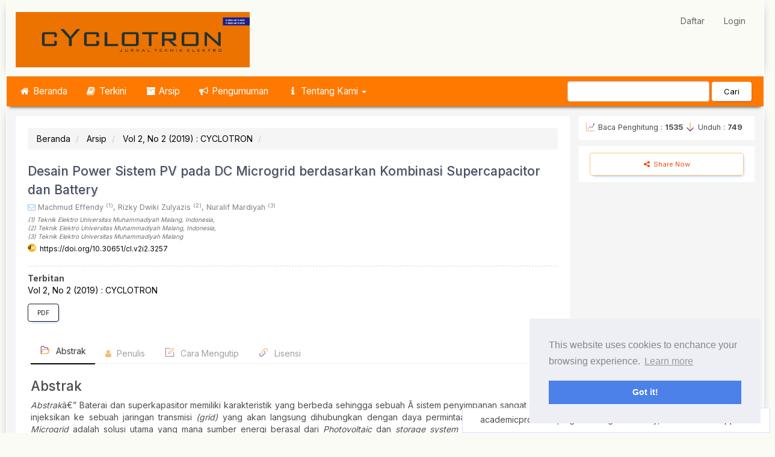

--- FILE ---
content_type: text/html; charset=utf-8
request_url: https://journal.um-surabaya.ac.id/index.php/cyclotron/article/view/3257
body_size: 10658
content:


<!DOCTYPE html>
<html lang="id-ID" xml:lang="id-ID">
<head>
	<meta charset="utf-8">
	<meta name="viewport" content="width=device-width, initial-scale=1.0">
	<meta name="generator" content="Desain Power Sistem PV pada DC Microgrid berdasarkan Kombinasi Supercapacitor dan Battery | CYCLOTRON- Novelty 1.1 by openjournaltheme.com">
   	<meta name="title" content="Desain Power Sistem PV pada DC Microgrid  berdasarkan Kombinasi Supercapacitor dan Battery	| CYCLOTRON">	
	<title>
		Desain Power Sistem PV pada DC Microgrid  berdasarkan Kombinasi Supercapacitor dan Battery
				 | CYCLOTRON		</title>
	
<link rel="icon" href="https://journal.um-surabaya.ac.id/public/journals/18/favicon_id_ID.png" />
<meta name="generator" content="Open Journal Systems 3.3.0.22" />
<meta name="gs_meta_revision" content="1.1"/>
<meta name="citation_journal_title" content="CYCLOTRON"/>
<meta name="citation_journal_abbrev" content="CYCLOTRON"/>
<meta name="citation_issn" content="2614-5499"/> 
<meta name="citation_author" content="Machmud Effendy"/>
<meta name="citation_author_institution" content="Teknik Elektro Universitas Muhammadiyah Malang"/>
<meta name="citation_author" content="Rizky Dwiki Zulyazis"/>
<meta name="citation_author_institution" content="Teknik Elektro Universitas Muhammadiyah Malang"/>
<meta name="citation_author" content="Nuralif Mardiyah"/>
<meta name="citation_author_institution" content="Teknik Elektro Universitas Muhammadiyah Malang"/>
<meta name="citation_title" content="Desain Power Sistem PV pada DC Microgrid  berdasarkan Kombinasi Supercapacitor dan Battery"/>
<meta name="citation_language" content="id"/>
<meta name="citation_date" content="2019/08/08"/>
<meta name="citation_doi" content="10.30651/cl.v2i2.3257"/>
<meta name="citation_abstract_html_url" content="https://journal.um-surabaya.ac.id/cyclotron/article/view/3257"/>
<meta name="citation_pdf_url" content="https://journal.um-surabaya.ac.id/cyclotron/article/download/3257/2196"/>
<link rel="schema.DC" href="http://purl.org/dc/elements/1.1/" />
<meta name="DC.Creator.PersonalName" content="Machmud Effendy"/>
<meta name="DC.Creator.PersonalName" content="Rizky Dwiki Zulyazis"/>
<meta name="DC.Creator.PersonalName" content="Nuralif Mardiyah"/>
<meta name="DC.Date.created" scheme="ISO8601" content="2019-08-08"/>
<meta name="DC.Date.dateSubmitted" scheme="ISO8601" content="2019-08-08"/>
<meta name="DC.Date.issued" scheme="ISO8601" content="2019-08-08"/>
<meta name="DC.Date.modified" scheme="ISO8601" content="2019-08-08"/>
<meta name="DC.Description" xml:lang="id" content="Abstrakâ€” Baterai dan superkapasitor memiliki karakteristik yang berbeda sehingga sebuah Â sistem penyimpanan sangat sulit di injeksikan ke sebuah jaringan transmisi (grid) yang akan langsung dihubungkan dengan daya permintaan (Load Demand). Dc Microgrid adalah solusi utama yang mana sumber energi berasal dari Photovoltaic dan storage system berasal dari kombinasi Battery dan Supercapacitors. Penggunaan kombinasi Supercapacitors dan Battery berfungsi untuk mengurangi kinerja baterai yang berlebih. Power Management Strategy digunakan untuk menentukan seberapa besar daya yang dibutuhkan pada grafik daya permintaan, Kontrol Logika Fuzzy digunakan sebagai kontrol utama pada sistem ini untuk menentukan refrensi masukan pada Supercapacitors. Hasil simulasi menunjukan Supercapacitors mampu mensuplai kekurangan energi pada baterai dengan waktu lebih singkat.Kata kunci: Dc Microgrid, Photovoltaic, Power Management Strategy, Supercapacitors, Fuzzy Abstractâ€” Batteries and super capacitors have different characteristics so that a storage system is very difficult to inject into a transmission network (grid) which will be directly connected to the demand power. Dc Micro grid is the main solution where energy sources from Photovoltaic and storage systems come from a combination of Battery and Super capacitors. The use of a combination of Super capacitors and Battery serves to reduce the performance of excessive batteries. Power Management Strategy is used to determine how much power is needed in the demand power graph, Fuzzy Logic Control is used as the main control in this system to determine the reference input to Supercapacitors. The simulation results show that super capacitors are able to supply a lack of energy in batteries with a shorter time.Keywords: Dc Microgrid, Photovoltaic, Power Management Strategy, Supercapacitors, Fuzzy"/>
<meta name="DC.Format" scheme="IMT" content="application/pdf"/>
<meta name="DC.Identifier" content="3257"/>
<meta name="DC.Identifier.DOI" content="10.30651/cl.v2i2.3257"/>
<meta name="DC.Identifier.URI" content="https://journal.um-surabaya.ac.id/cyclotron/article/view/3257"/>
<meta name="DC.Language" scheme="ISO639-1" content="id"/>
<meta name="DC.Rights" content="Hak Cipta (c) 2019 CYCLOTRON"/>
<meta name="DC.Rights" content=""/>
<meta name="DC.Source" content="CYCLOTRON"/>
<meta name="DC.Source.ISSN" content="2614-5499"/>
<meta name="DC.Source.URI" content="https://journal.um-surabaya.ac.id/cyclotron"/>
<meta name="DC.Title" content="Desain Power Sistem PV pada DC Microgrid  berdasarkan Kombinasi Supercapacitor dan Battery"/>
<meta name="DC.Type" content="Text.Serial.Journal"/>
<meta name="DC.Type.articleType" content="Artikel"/>
<link rel="alternate" type="application/atom+xml" href="https://journal.um-surabaya.ac.id/cyclotron/gateway/plugin/AnnouncementFeedGatewayPlugin/atom">
<link rel="alternate" type="application/rdf+xml" href="https://journal.um-surabaya.ac.id/cyclotron/gateway/plugin/AnnouncementFeedGatewayPlugin/rss">
<link rel="alternate" type="application/rss+xml" href="https://journal.um-surabaya.ac.id/cyclotron/gateway/plugin/AnnouncementFeedGatewayPlugin/rss2">
<meta name="noveltythemeplugin33" content="Tema Novelty oleh openjournaltheme.com 🎓  Version 3.1.5.8 by openjournaltheme.com">
<meta name="ojtcontrolpanel" content="OJT Control Panel Version 2.1.3.2 by openjournaltheme.com">
				<meta name="description" content="Abstrakâ€” Baterai dan superkapasitor memiliki karakteristik yang berbeda sehingga sebuah Â sistem penyimpanan sangat sulit di injeksikan ke sebuah jaringan transmisi (grid) yang akan langsung dihubungkan dengan daya permintaan (Load Demand). Dc Microgrid adalah solusi utama yang mana sumber energi berasal dari Photovoltaic dan storage system berasal dari kombinasi Battery dan Supercapacitors. Penggunaan kombinasi Supercapacitors dan Battery berfungsi untuk mengurangi kinerja baterai yang berlebih. Power Management Strategy digunakan untuk menentukan seberapa besar daya yang dibutuhkan pada grafik daya permintaan, Kontrol Logika Fuzzy digunakan sebagai kontrol utama pada sistem ini untuk menentukan refrensi masukan pada Supercapacitors. Hasil simulasi menunjukan Supercapacitors mampu mensuplai kekurangan energi pada baterai dengan waktu lebih singkat.Kata kunci: Dc Microgrid, Photovoltaic, Power Management Strategy, Supercapacitors, Fuzzy Abstractâ€” Batteries and super capacitors have different characteristics so that a storage system is very difficult to inject into a transmission network (grid) which will be directly connected to the demand power. Dc Micro grid is the main solution where energy sources from Photovoltaic and storage systems come from a combination of Battery and Super capacitors. The use of a combination of Super capacitors and Battery serves to reduce the performance of excessive batteries. Power Management Strategy is used to determine how much power is needed in the demand power graph, Fuzzy Logic Control is used as the main control in this system to determine the reference input to Supercapacitors. The simulation results show that super capacitors are able to supply a lack of energy in batteries with a shorter time.Keywords: Dc Microgrid, Photovoltaic, Power Management Strategy, Supercapacitors, Fuzzy">
	<meta name="og:description" content="Abstrakâ€” Baterai dan superkapasitor memiliki karakteristik yang berbeda sehingga sebuah Â sistem penyimpanan sangat sulit di injeksikan ke sebuah jaringan transmisi (grid) yang akan langsung dihubungkan dengan daya permintaan (Load Demand). Dc Microgrid adalah solusi utama yang mana sumber energi berasal dari Photovoltaic dan storage system berasal dari kombinasi Battery dan Supercapacitors. Penggunaan kombinasi Supercapacitors dan Battery berfungsi untuk mengurangi kinerja baterai yang berlebih. Power Management Strategy digunakan untuk menentukan seberapa besar daya yang dibutuhkan pada grafik daya permintaan, Kontrol Logika Fuzzy digunakan sebagai kontrol utama pada sistem ini untuk menentukan refrensi masukan pada Supercapacitors. Hasil simulasi menunjukan Supercapacitors mampu mensuplai kekurangan energi pada baterai dengan waktu lebih singkat.Kata kunci: Dc Microgrid, Photovoltaic, Power Management Strategy, Supercapacitors, Fuzzy Abstractâ€” Batteries and super capacitors have different characteristics so that a storage system is very difficult to inject into a transmission network (grid) which will be directly connected to the demand power. Dc Micro grid is the main solution where energy sources from Photovoltaic and storage systems come from a combination of Battery and Super capacitors. The use of a combination of Super capacitors and Battery serves to reduce the performance of excessive batteries. Power Management Strategy is used to determine how much power is needed in the demand power graph, Fuzzy Logic Control is used as the main control in this system to determine the reference input to Supercapacitors. The simulation results show that super capacitors are able to supply a lack of energy in batteries with a shorter time.Keywords: Dc Microgrid, Photovoltaic, Power Management Strategy, Supercapacitors, Fuzzy">	
	<meta name="copyright" content="CYCLOTRON - " />	
			<meta name="keywords" content="">		
	<!-- Open Graph / Facebook -->
	<meta property="og:type" content="article">
	<meta property="og:url" content="https://journal.um-surabaya.ac.id/index.php/cyclotron/article/view/3257">
	<meta property="og:title" content="Desain Power Sistem PV pada DC Microgrid  berdasarkan Kombinasi Supercapacitor dan Battery">
	<meta property="og:description" content="Abstra  k â€” Baterai dan superkapasitor memiliki karakteristik yang berbeda sehingga sebuah Â sistem penyimpanan sangat sulit di injeksikan ke sebuah jaringan transmisi  (grid)  yang akan langsung dihubungkan dengan daya permintaan  (Load Demand) .  Dc Microgrid  adalah solusi utama   yang mana sumber energi berasal dari  Photovoltaic  dan  storage system  berasal dari kombinasi  Battery  dan  Supercapacitors  .  Penggunaan kombinasi  Supercapacitors dan Battery  berfungsi untuk mengurangi kinerja baterai yang berlebih . Power Management Strategy  digunakan untuk menentukan seberapa besar daya yang dibutuhkan pada grafik daya permintaan, Kontrol Logika Fuzzy digunakan sebagai kontrol utama pada sistem ini untuk menentukan refrensi masukan pada  Supercapacitors.  Hasil simulasi menunjukan  Supercapacitors  mampu mensuplai kekurangan energi pada baterai dengan waktu lebih singkat.  Kata kunci:  Dc Microgrid ,  Photovoltaic, Power Management Strategy, Supercapacitors, Fuzzy       Abstract â€”  Batteries and super capacitors have different characteristics so that a storage system is very difficult to inject into a transmission network (grid) which will be directly connected to the demand power. Dc Micro grid is the main solution where energy sources from Photovoltaic and storage systems come from a combination of Battery and Super capacitors. The use of a combination of Super capacitors and Battery serves to reduce the performance of excessive batteries. Power Management Strategy is used to determine how much power is needed in the demand power graph, Fuzzy Logic Control is used as the main control in this system to determine the reference input to Supercapacitors. The simulation results show that super capacitors are able to supply a lack of energy in batteries with a shorter time.    Keywords: Dc Microgrid ,  Photovoltaic, Power Management Strategy,   Supercapacitors, Fuzzy">
		<!-- Twitter -->
	<meta property="twitter:card" content="summary_large_image">
	<meta property="twitter:url" content="https://journal.um-surabaya.ac.id/index.php/cyclotron/article/view/3257">
	<meta property="twitter:title" content="Desain Power Sistem PV pada DC Microgrid  berdasarkan Kombinasi Supercapacitor dan Battery">
	<meta property="twitter:description" content="Abstra  k â€” Baterai dan superkapasitor memiliki karakteristik yang berbeda sehingga sebuah Â sistem penyimpanan sangat sulit di injeksikan ke sebuah jaringan transmisi  (grid)  yang akan langsung dihubungkan dengan daya permintaan  (Load Demand) .  Dc Microgrid  adalah solusi utama   yang mana sumber energi berasal dari  Photovoltaic  dan  storage system  berasal dari kombinasi  Battery  dan  Supercapacitors  .  Penggunaan kombinasi  Supercapacitors dan Battery  berfungsi untuk mengurangi kinerja baterai yang berlebih . Power Management Strategy  digunakan untuk menentukan seberapa besar daya yang dibutuhkan pada grafik daya permintaan, Kontrol Logika Fuzzy digunakan sebagai kontrol utama pada sistem ini untuk menentukan refrensi masukan pada  Supercapacitors.  Hasil simulasi menunjukan  Supercapacitors  mampu mensuplai kekurangan energi pada baterai dengan waktu lebih singkat.  Kata kunci:  Dc Microgrid ,  Photovoltaic, Power Management Strategy, Supercapacitors, Fuzzy       Abstract â€”  Batteries and super capacitors have different characteristics so that a storage system is very difficult to inject into a transmission network (grid) which will be directly connected to the demand power. Dc Micro grid is the main solution where energy sources from Photovoltaic and storage systems come from a combination of Battery and Super capacitors. The use of a combination of Super capacitors and Battery serves to reduce the performance of excessive batteries. Power Management Strategy is used to determine how much power is needed in the demand power graph, Fuzzy Logic Control is used as the main control in this system to determine the reference input to Supercapacitors. The simulation results show that super capacitors are able to supply a lack of energy in batteries with a shorter time.    Keywords: Dc Microgrid ,  Photovoltaic, Power Management Strategy,   Supercapacitors, Fuzzy">
					
	<link rel="stylesheet" href="https://journal.um-surabaya.ac.id/plugins/generic/ojtPlugin/modules/gdprConsent/assets/css/cookieconsent.min.css?v=3.3.0.22" type="text/css" /><link rel="stylesheet" href="https://journal.um-surabaya.ac.id/cyclotron/$$$call$$$/page/page/css?name=font" type="text/css" /><link rel="stylesheet" href="https://journal.um-surabaya.ac.id/lib/pkp/styles/fontawesome/fontawesome.css?v=3.3.0.22" type="text/css" /><style type="text/css">.pkp_structure_head { background: center / cover no-repeat url("https://journal.um-surabaya.ac.id/public/journals/18/");}</style><link rel="stylesheet" href="https://journal.um-surabaya.ac.id/cyclotron/$$$call$$$/page/page/css?name=noveltyLess" type="text/css" /><link rel="stylesheet" href="https://journal.um-surabaya.ac.id/plugins/generic/ojtPlugin/modules/novelty/styles/novelty.css?v=3.3.0.22" type="text/css" /><link rel="stylesheet" href="https://journal.um-surabaya.ac.id/plugins/generic/ojtPlugin/modules/novelty/styles/responsive.css?v=3.3.0.22" type="text/css" /><link rel="stylesheet" href="https://journal.um-surabaya.ac.id/plugins/generic/ojtPlugin/modules/novelty/styles/bootstrap-4-utilities.min.css?v=3.3.0.22" type="text/css" /><link rel="stylesheet" href="https://cdnjs.cloudflare.com/ajax/libs/slick-carousel/1.9.0/slick.min.css?v=3.3.0.22" type="text/css" /><link rel="stylesheet" href="https://cdnjs.cloudflare.com/ajax/libs/slick-carousel/1.9.0/slick-theme.min.css?v=3.3.0.22" type="text/css" /><link rel="stylesheet" href="https://journal.um-surabaya.ac.id/plugins/generic/ojtPlugin/modules/novelty/js/jquery.flipbox.css?v=3.3.0.22" type="text/css" /><link rel="stylesheet" href="https://journal.um-surabaya.ac.id/plugins/generic/ojtPlugin/modules/novelty/styles/animations.css?v=3.3.0.22" type="text/css" /><link rel="stylesheet" href="https://journal.um-surabaya.ac.id/plugins/generic/ojtPlugin/modules/novelty/js/lightbox.min.css?v=3.3.0.22" type="text/css" /><link rel="stylesheet" href="https://journal.um-surabaya.ac.id/public/journals/18/styleSheet.css?d=2026-01-13+14%3A49%3A45" type="text/css" />

</head>




<body class="pkp_page_article pkp_op_view has_site_logo">
	<div class="pkp_structure_page">

		<nav id="accessibility-nav" class="sr-only" role="navigation" aria-labelled-by="accessible-menu-label">
			<div id="accessible-menu-label">
				Lompat cepat ke konten halaman
			</div>
			<ul>
			  <li><a href="#main-navigation">Navigasi Utama</a></li>
			  <li><a href="#main-content">Isi utama</a></li>
			  <li><a href="#sidebar">Sidebar</a></li>
			</ul>
		</nav>

				<header class="navbar navbar-default" id="headerNavigationContainer" role="banner">

						<div class="container">
				<div class="row">
					<div class="col-md-4 journal_logo"> 
													<a href="    https://journal.um-surabaya.ac.id/cyclotron/index
" class="navbar-brand navbar-brand-logo">
								<img class="img-responsive" src="https://journal.um-surabaya.ac.id/public/journals/18/pageHeaderLogoImage_id_ID.jpg"  height="70" width="300">
							</a>
											</div>

					<nav aria-label="Navigasi Pengguna" class="col-md-8">
							<ul id="navigationUser" class="nav nav-pills tab-list pull-right">
														<li class="">
				<a href="https://journal.um-surabaya.ac.id/cyclotron/user/register">
					Daftar
									</a>
							</li>
														<li class="">
				<a href="https://journal.um-surabaya.ac.id/cyclotron/login">
					Login
									</a>
							</li>
										</ul>

					</nav>
				</div><!-- .row -->
			</div><!-- .container -->

			<div class="container main_menu">

				<div class="navbar-header">

										<button type="button" class="navbar-toggle collapsed" data-toggle="collapse" data-target="#nav-menu" aria-expanded="false" aria-controls="navbar">
						<span class="sr-only">Toggle navigation</span>
						<span class="icon-bar"></span>
						<span class="icon-bar"></span>
						<span class="icon-bar"></span>
					</button>

																<div class="site-name">
					
						
											</div>
					
				</div>

								
									<nav id="nav-menu" class="navbar-collapse collapse" aria-label="Navigasi Website">
																		<ul id="main-navigation" class="nav navbar-nav">
														<li class="">
				<a href="https://journal.um-surabaya.ac.id/cyclotron/">
					<i class="fa fa-home fa-fw"></i> Beranda
									</a>
							</li>
														<li class="">
				<a href="https://journal.um-surabaya.ac.id/cyclotron/issue/current">
					<i class="fa fa-book fa-fw"></i> Terkini
									</a>
							</li>
														<li class="">
				<a href="https://journal.um-surabaya.ac.id/cyclotron/issue/archive">
					<i class="fa fa-archive fa-fw"></i> Arsip
									</a>
							</li>
														<li class="">
				<a href="https://journal.um-surabaya.ac.id/cyclotron/announcement">
					<i class="fa fa-bullhorn fa-fw"></i> Pengumuman
									</a>
							</li>
																					<li class=" dropdown">
				<a href="https://journal.um-surabaya.ac.id/cyclotron/about" class="dropdown-toggle" data-toggle="dropdown" role="button" aria-haspopup="true" aria-expanded="false">
					<i class="fa fa-info fa-fw"></i> Tentang Kami
											<span class="caret"></span>
									</a>
									<ul class="dropdown-menu ">
																					<li class="">
									<a href="https://journal.um-surabaya.ac.id/cyclotron/about">
										Tentang Jurnal Ini
									</a>
								</li>
																												<li class="">
									<a href="https://journal.um-surabaya.ac.id/cyclotron/about/submissions">
										Penyerahan Naskah
									</a>
								</li>
																												<li class="">
									<a href="https://journal.um-surabaya.ac.id/cyclotron/about/editorialTeam">
										Dewan Editor
									</a>
								</li>
																												<li class="">
									<a href="https://journal.um-surabaya.ac.id/cyclotron/about/privacy">
										Pernyataan Privasi
									</a>
								</li>
																												<li class="">
									<a href="https://journal.um-surabaya.ac.id/cyclotron/about/contact">
										Kontak
									</a>
								</li>
																		</ul>
							</li>
			</ul>

				

																			<div class="pull-md-right">
								<form class="navbar-form navbar-left" role="search" method="post" action="https://journal.um-surabaya.ac.id/cyclotron/search/search">
  <div class="form-group">
    <input class="form-control" name="query" value="" type="text" aria-label="Mencari" placeholder="">
  </div>
  <button type="submit" class="btn btn-default">Cari</button>
</form>
							</div>
											</nav>
				
			</div><!-- .pkp_head_wrapper -->
		</header><!-- .pkp_structure_head -->

				<div class="pkp_structure_content container">

		    
			<main class="pkp_structure_main col-xs-12 col-sm-10 col-md-9" role="main">

			<nav class="cmp_breadcrumbs" role="navigation" aria-label="Anda berada di sini:">
	<ol class="breadcrumb">
		<li>
			<a href="https://journal.um-surabaya.ac.id/cyclotron/index">
				Beranda
			</a>
		</li>
		<li>
			<a href="https://journal.um-surabaya.ac.id/cyclotron/issue/archive">
				Arsip
			</a>
		</li>
		<li>
			<a href="https://journal.um-surabaya.ac.id/cyclotron/issue/view/405">
				Vol 2, No 2 (2019) : CYCLOTRON
			</a>
		</li>
		<li class="active">
							
					</li>
	</ol>
</nav>


<div class="page page_article">


		
	       
       
 
 
 <article class="article-details" data-article-id="3257">
   <header>
          <div class="row article_title pb-3 animatedParent animateOnce" data-sequence='300'>
        
       <div class="col-12 ">
         <div class="col-md-12">
           <h1 class="page-header animated fadeInUp slow" data-id='2'>
             Desain Power Sistem PV pada DC Microgrid  berdasarkan Kombinasi Supercapacitor dan Battery
                        </h1>
         </div>
 
         <div class="author_section col-md-12 mt-2">
                        <div class="item">
                                <span class="author my-4">
                                                                              <i class="fa fa-envelope-o" style="color: #84b9f5"
                       data-toggle="tooltip" data-placement="top" title="machmud@umm.ac.id"> </i>
                                                         Machmud Effendy
                   <sup>(1)</sup><span>,</span>                 </span>
                                <span class="author my-4">
                                                                                               Rizky Dwiki Zulyazis
                   <sup>(2)</sup><span>,</span>                 </span>
                                <span class="author my-4">
                                                                                               Nuralif Mardiyah
                   <sup>(3)</sup>                 </span>
                            </div>
             <div class="item mt-2" style="font-style: italic; font-size:0.8em; color:#6e6e6e;">
                                <div>
                   (1)
                   <span class="author-affiliation" data-author-id="4797">Teknik Elektro Universitas Muhammadiyah Malang</span><span class="author-country" data-author-id="4797">,&nbsp;Indonesia</span><span class="author-affiliation-last-comma" data-author-id="4797">,</span>                 </div>
                                <div>
                   (2)
                   <span class="author-affiliation" data-author-id="4798">Teknik Elektro Universitas Muhammadiyah Malang</span><span class="author-country" data-author-id="4798">,&nbsp;Indonesia</span><span class="author-affiliation-last-comma" data-author-id="4798">,</span>                 </div>
                                <div>
                   (3)
                   <span class="author-affiliation" data-author-id="4799">Teknik Elektro Universitas Muhammadiyah Malang</span>                 </div>
                            </div>
                    </div>
 
                    <div class="doi_dimension col-md-12 my-2">
 
             <div class="col-md-6">
                                                                                                                                                           <div class="doi">
                     <a href="https://doi.org/10.30651/cl.v2i2.3257">
                       https://doi.org/10.30651/cl.v2i2.3257
                     </a>
                   </div>
                                 
 
             </div>
 
                            <div class="col-md-6">
                 <span class="__dimensions_badge_embed__  pull-lg-right" data-doi="10.30651/cl.v2i2.3257"
                   data-style="large_rectangle"></span>
               </div>
              
           </div>
                </div>
        
 
 
     </div>
 
 
 
 
   </header>
 
 
 
   <div class="row article_content">
 
     <section class="article-sidebar col-md-12">
 
              <h2 class="sr-only">Artikel Sidebar</h2>
 
               
 
       <div class="list-group col-md-12 pr-0">
         <div class="row mb-4">
           <div class="issue_identification col-md-6">
             <strong>Terbitan</strong></br>
             <a class="title" href="https://journal.um-surabaya.ac.id/cyclotron/issue/view/405">
               Vol 2, No 2 (2019) : CYCLOTRON
             </a>
           </div>
 
                       
 
         </div>
 
 
 
                   
 
                             <div class="download col-md-12 col-xs-12 pl-0">
                                             
	
		

	<a class="galley-link btn btn-primary pdf" role="button" href="https://journal.um-surabaya.ac.id/cyclotron/article/view/3257/2196">

		
	PDF

	</a>
                                                    </div>
                </div>
 
 
 
 
 
 
 
     </section><!-- .article-sidebar -->
 
 
     <div class="row tabbed_section">
       <div class="col-md-12 article_content">
 
         <div class="tabbable-panel px-4 mx-2">
           <div class="tabbable-line">
             <ul class="nav nav-tabs ">
               <li class="active">
                 <a href="#abstract" data-toggle="tab">
                   <svg class="icon line-color" width="18" height="18" id="folder-alt" data-name="line color"
                     xmlns="http://www.w3.org/2000/svg" viewBox="0 0 24 24">
                     <path id="primary"
                       d="M3,20V5A1,1,0,0,1,4,4H8a1,1,0,0,1,.71.29l2.41,2.42a1,1,0,0,0,.71.29H17a1,1,0,0,1,1,1v3"
                       style="fill: none; stroke: rgb(101, 45, 144); stroke-linecap: round; stroke-linejoin: round; stroke-width: 1.5;">
                     </path>
                     <polygon id="secondary" points="18 20 21 11 7 11 3 20 18 20"
                       style="fill: none; stroke: rgb(246, 146, 30); stroke-linecap: round; stroke-linejoin: round; stroke-width: 1.5;">
                     </polygon>
                   </svg>
                   Abstrak
                 </a>
               </li>
               <li>
                 <a href="#authors" data-toggle="tab">
                   <i class="fa fa-user"></i> Penulis
                 </a>
               </li>
               <li>
                 <a href="#citation" data-toggle="tab">
                   <svg class="icon line-color" width="18" height="18" id="create-note" data-name="Line color"
                     xmlns="http://www.w3.org/2000/svg" viewBox="0 0 24 24">
                     <path id="secondary"
                       d="M10.17,11l6.88-6.88A2.09,2.09,0,0,1,20,4h0a2.09,2.09,0,0,1-.12,3L13,13.83M10.17,11,9,15l4-1.17"
                       style="fill: none; stroke: rgb(246, 146, 30); stroke-linecap: round; stroke-linejoin: round; stroke-width: 1.5;">
                     </path>
                     <path id="primary" d="M12,3H4A1,1,0,0,0,3,4V20a1,1,0,0,0,1,1H20a1,1,0,0,0,1-1V12"
                       style="fill: none; stroke: rgb(101, 45, 144); stroke-linecap: round; stroke-linejoin: round; stroke-width: 1.5;">
                     </path>
                   </svg>
                   Cara Mengutip
                 </a>
               </li>
               <li>
                 <a href="#licensing" data-toggle="tab">
                   <svg class="icon line-color" width="18" height="18" id="link-alt2" data-name="Line color"
                     xmlns="http://www.w3.org/2000/svg" viewBox="0 0 24 24">
                     <path id="primary" d="M14.5,9.5a3.54,3.54,0,0,1,0,5l-5,5a3.54,3.54,0,0,1-5,0h0a3.54,3.54,0,0,1,0-5"
                       style="fill: none; stroke: rgb(101, 45, 144); stroke-linecap: round; stroke-linejoin: round; stroke-width: 1.5;">
                     </path>
                     <path id="secondary"
                       d="M19.5,9.5a3.54,3.54,0,0,0,0-5h0a3.54,3.54,0,0,0-5,0l-5,5a3.54,3.54,0,0,0,0,5h0"
                       style="fill: none; stroke: rgb(246, 146, 30); stroke-linecap: round; stroke-linejoin: round; stroke-width: 1.5;">
                     </path>
                   </svg>
                   Lisensi
                 </a>
               </li>
             </ul>
             <div class="tab-content">
               <div class="tab-pane fade in active" id="abstract">
 
                                   
                                                     <div class="article-summary animatedParent" id="summary">
                     <h2 class="animated fadeIn">Abstrak</h2>
                     <div class="article-abstract">
                       <p><em>Abstra</em><em>k</em>â€” Baterai dan superkapasitor memiliki karakteristik yang berbeda sehingga sebuah Â sistem penyimpanan sangat sulit di injeksikan ke sebuah jaringan transmisi <em>(grid)</em> yang akan langsung dihubungkan dengan daya permintaan <em>(Load Demand)</em>. <em>Dc Microgrid </em>adalah solusi utama<em> </em>yang mana sumber energi berasal dari <em>Photovoltaic </em>dan <em>storage system </em>berasal dari kombinasi <em>Battery </em>dan <em>Supercapacitors</em><em>. </em>Penggunaan kombinasi <em>Supercapacitors dan Battery</em> berfungsi untuk mengurangi kinerja baterai yang berlebih<em>. Power Management Strategy </em>digunakan untuk menentukan seberapa besar daya yang dibutuhkan pada grafik daya permintaan, Kontrol Logika Fuzzy digunakan sebagai kontrol utama pada sistem ini untuk menentukan refrensi masukan pada <em>Supercapacitors. </em>Hasil simulasi menunjukan <em>Supercapacitors </em>mampu mensuplai kekurangan energi pada baterai dengan waktu lebih singkat.</p><p>Kata kunci: <em>Dc Microgrid</em>, <em>Photovoltaic, Power Management Strategy, Supercapacitors, Fuzzy </em><em></em></p><p><em>Abstract</em>â€” <em>Batteries and super capacitors have different characteristics so that a storage system is very difficult to inject into a transmission network (grid) which will be directly connected to the demand power. Dc Micro grid is the main solution where energy sources from Photovoltaic and storage systems come from a combination of Battery and Super capacitors. The use of a combination of Super capacitors and Battery serves to reduce the performance of excessive batteries. Power Management Strategy is used to determine how much power is needed in the demand power graph, Fuzzy Logic Control is used as the main control in this system to determine the reference input to Supercapacitors. The simulation results show that super capacitors are able to supply a lack of energy in batteries with a shorter time.</em></p><em>Keywords: Dc Microgrid</em>, <em>Photovoltaic, Power Management Strategy, </em><em>Supercapacitors, Fuzzy</em>
                     </div>
                   </div>
                  
                                  <div class="XML_generated">
                   <div class="xml_description row ">
                     <div class="col-md-6">
                       <h2 class="full_articles"> Artikel teks lengkap</h2>
                     </div>
                     <div class="col-md-6">
                       <small class="pull-right">##article.generated_from_xml## </small>
                     </div>
                   </div>
                   <div class="clearfix"></div>
 
                 </div>
 
                                   
 
               </div>
                
               <div class="tab-pane fade" id="authors">
                                  <h2 class="">Penulis</h2>
 
                                    <div class="authors">
                                            <div class="author my-4">
                         <strong>Machmud Effendy</strong>
                                                    <div class="article-author-affilitation">
                             Teknik Elektro Universitas Muhammadiyah Malang
                           </div>
                                                   
                                                   
                                                    <div class="primary_contact">
                             <i class="fa fa-envelope-o"> </i>
                             machmud@umm.ac.id (Kontak utama)
                           </div>
                          
                       </div>
                                            <div class="author my-4">
                         <strong>Rizky Dwiki Zulyazis</strong>
                                                    <div class="article-author-affilitation">
                             Teknik Elektro Universitas Muhammadiyah Malang
                           </div>
                                                   
                                                   
                          
                       </div>
                                            <div class="author my-4">
                         <strong>Nuralif Mardiyah</strong>
                                                    <div class="article-author-affilitation">
                             Teknik Elektro Universitas Muhammadiyah Malang
                           </div>
                                                   
                                                   
                          
                       </div>
                                        </div>
                  
 
                                                                                                                                                                                               </div>
               <div class="tab-pane fade" id="citation">
                                                     <div class="panel panel-default how-to-cite">
                     <div class="panel-body">
                       <div id="citationOutput" role="region" aria-live="polite">
                         <div class="csl-bib-body">
  <div class="csl-entry">Effendy, M., Zulyazis, R. D., &#38; Mardiyah, N. (2019). Desain Power Sistem PV pada DC Microgrid berdasarkan Kombinasi Supercapacitor dan Battery. <i>CYCLOTRON</i>, <i>2</i>(2). https://doi.org/10.30651/cl.v2i2.3257</div>
</div>
                       </div>
                       <div class="btn-group">
                         <button type="button" class="btn btn-default dropdown-toggle" data-toggle="dropdown"
                           aria-controls="cslCitationFormats">
                           Format Sitasi Lainnya
                           <span class="caret"></span>
                         </button>
                         <ul class="dropdown-menu" role="menu">
                                                        <li>
                               <a aria-controls="citationOutput"
                                 href="https://journal.um-surabaya.ac.id/cyclotron/citationstylelanguage/get/acm-sig-proceedings?submissionId=3257&amp;publicationId=2390"
                                 data-load-citation
                                 data-json-href="https://journal.um-surabaya.ac.id/cyclotron/citationstylelanguage/get/acm-sig-proceedings?submissionId=3257&amp;publicationId=2390&amp;return=json">
                                 ACM
                               </a>
                             </li>
                                                        <li>
                               <a aria-controls="citationOutput"
                                 href="https://journal.um-surabaya.ac.id/cyclotron/citationstylelanguage/get/acs-nano?submissionId=3257&amp;publicationId=2390"
                                 data-load-citation
                                 data-json-href="https://journal.um-surabaya.ac.id/cyclotron/citationstylelanguage/get/acs-nano?submissionId=3257&amp;publicationId=2390&amp;return=json">
                                 ACS
                               </a>
                             </li>
                                                        <li>
                               <a aria-controls="citationOutput"
                                 href="https://journal.um-surabaya.ac.id/cyclotron/citationstylelanguage/get/apa?submissionId=3257&amp;publicationId=2390"
                                 data-load-citation
                                 data-json-href="https://journal.um-surabaya.ac.id/cyclotron/citationstylelanguage/get/apa?submissionId=3257&amp;publicationId=2390&amp;return=json">
                                 APA
                               </a>
                             </li>
                                                        <li>
                               <a aria-controls="citationOutput"
                                 href="https://journal.um-surabaya.ac.id/cyclotron/citationstylelanguage/get/associacao-brasileira-de-normas-tecnicas?submissionId=3257&amp;publicationId=2390"
                                 data-load-citation
                                 data-json-href="https://journal.um-surabaya.ac.id/cyclotron/citationstylelanguage/get/associacao-brasileira-de-normas-tecnicas?submissionId=3257&amp;publicationId=2390&amp;return=json">
                                 ABNT
                               </a>
                             </li>
                                                        <li>
                               <a aria-controls="citationOutput"
                                 href="https://journal.um-surabaya.ac.id/cyclotron/citationstylelanguage/get/chicago-author-date?submissionId=3257&amp;publicationId=2390"
                                 data-load-citation
                                 data-json-href="https://journal.um-surabaya.ac.id/cyclotron/citationstylelanguage/get/chicago-author-date?submissionId=3257&amp;publicationId=2390&amp;return=json">
                                 Chicago
                               </a>
                             </li>
                                                        <li>
                               <a aria-controls="citationOutput"
                                 href="https://journal.um-surabaya.ac.id/cyclotron/citationstylelanguage/get/harvard-cite-them-right?submissionId=3257&amp;publicationId=2390"
                                 data-load-citation
                                 data-json-href="https://journal.um-surabaya.ac.id/cyclotron/citationstylelanguage/get/harvard-cite-them-right?submissionId=3257&amp;publicationId=2390&amp;return=json">
                                 Harvard
                               </a>
                             </li>
                                                        <li>
                               <a aria-controls="citationOutput"
                                 href="https://journal.um-surabaya.ac.id/cyclotron/citationstylelanguage/get/ieee?submissionId=3257&amp;publicationId=2390"
                                 data-load-citation
                                 data-json-href="https://journal.um-surabaya.ac.id/cyclotron/citationstylelanguage/get/ieee?submissionId=3257&amp;publicationId=2390&amp;return=json">
                                 IEEE40r
                               </a>
                             </li>
                                                        <li>
                               <a aria-controls="citationOutput"
                                 href="https://journal.um-surabaya.ac.id/cyclotron/citationstylelanguage/get/modern-language-association?submissionId=3257&amp;publicationId=2390"
                                 data-load-citation
                                 data-json-href="https://journal.um-surabaya.ac.id/cyclotron/citationstylelanguage/get/modern-language-association?submissionId=3257&amp;publicationId=2390&amp;return=json">
                                 MLA
                               </a>
                             </li>
                                                        <li>
                               <a aria-controls="citationOutput"
                                 href="https://journal.um-surabaya.ac.id/cyclotron/citationstylelanguage/get/turabian-fullnote-bibliography?submissionId=3257&amp;publicationId=2390"
                                 data-load-citation
                                 data-json-href="https://journal.um-surabaya.ac.id/cyclotron/citationstylelanguage/get/turabian-fullnote-bibliography?submissionId=3257&amp;publicationId=2390&amp;return=json">
                                 Turabian
                               </a>
                             </li>
                                                        <li>
                               <a aria-controls="citationOutput"
                                 href="https://journal.um-surabaya.ac.id/cyclotron/citationstylelanguage/get/vancouver?submissionId=3257&amp;publicationId=2390"
                                 data-load-citation
                                 data-json-href="https://journal.um-surabaya.ac.id/cyclotron/citationstylelanguage/get/vancouver?submissionId=3257&amp;publicationId=2390&amp;return=json">
                                 Vancouver
                               </a>
                             </li>
                                                    </ul>
                       </div>
                     </div>
 
                                            <div class="download_citation">
                         <div class="citation_download my-4">
                           <svg class="icon line-color" width="18" height="18" id="download" data-name="Line color"
                             xmlns="http://www.w3.org/2000/svg" viewBox="0 0 24 24">
                             <path id="secondary" d="M12,3V16M8,12l4,4,4-4"
                               style="fill: none; stroke: rgb(246, 146, 30); stroke-linecap: round; stroke-linejoin: round; stroke-width: 1.5;">
                             </path>
                             <path id="primary" d="M20,16v4a1.08,1.08,0,0,1-1.14,1H5.14A1.08,1.08,0,0,1,4,20V16"
                               style="fill: none; stroke: rgb(101, 45, 144); stroke-linecap: round; stroke-linejoin: round; stroke-width: 1.5;">
                             </path>
                           </svg>
                           Unduh Sitasi
                         </div>
                                                    <a class="dropdown-item"
                             href="https://journal.um-surabaya.ac.id/cyclotron/citationstylelanguage/download/ris?submissionId=3257&amp;publicationId=2390">
                             Endnote/Zotero/Mendeley (RIS)
                           </a>
                                                    <a class="dropdown-item"
                             href="https://journal.um-surabaya.ac.id/cyclotron/citationstylelanguage/download/bibtex?submissionId=3257&amp;publicationId=2390">
                             BibTeX
                           </a>
                                                </div>
                                        </div>
 
 
                                </div>
 
               <div class="tab-pane fade" id="licensing">
                                                     <div class="panel panel-default copyright">
                     <div class="panel-body">
                                              <p>Hak cipta berada di tangan penulis</p>
<p>Artikel yang terbit dapat digunakan di bawah lisensi <a href="https://creativecommons.org/licenses/by-nc/4.0/deed.id">Creative Commons Atribusi Non-Komersial 4.0 InternasionalÂ </a></p>
<p>Anda diperbolehkan:<br />Berbagi  menyalin dan menyebarluaskan kembali materi ini dalam bentuk atau format apapun;<br />Adaptasi  menggubah, mengubah, dan membuat turunan dari materi ini<br />Pemberi lisensi tidak dapat mencabut ketentuan di atas sepanjang Anda mematuhi ketentuan lisensi ini.</p>
<p>Berdasarkan ketentuan berikut:<br />Atribusi  Anda harus mencantumkan nama yang sesuai, mencantumkan tautan terhadap lisensi, dan menyatakan bahwa telah ada perubahan yang dilakukan. Anda dapat melakukan hal ini dengan cara yang sesuai, namun tidak mengisyaratkan bahwa pemberi lisensi mendukung Anda atau penggunaan Anda.</p>
<p>NonKomersial Anda tidak dapat menggunakan materi ini untuk kepentingan komersial.</p>
                     </div>
                   </div>
                  
               </div>
             </div>
           </div>
         </div>
 
       </div>
 
     </div>
 
 
     <div class="col-md-12">
       <section class="article-main">
 
       </section><!-- .article-main -->
 
       <section class="article-more-details">
 
                  <h2 class="sr-only">Rincian Artikel</h2>
         
 
       </section><!-- .article-details -->
     </div><!-- .col-md-8 -->
   </div><!-- .row -->
 
 </article>
 
 
 <span class="hidden base_url">
   https://journal.um-surabaya.ac.id/cyclotron/search?query=
 </span>
 
 <span class="hidden searchByAuthors">
   https://journal.um-surabaya.ac.id/cyclotron/search?authors=
 </span>
 
 
 
 
 <script language="JavaScript" type="text/javascript">
   
     function isEmpty(el) {
       return !$.trim(el.html())
     }
     document.addEventListener('DOMContentLoaded', function() {
       fixOjtJats();
 
 
       $('ol.references li').each(function() {
         if (isEmpty($(this))) {
           $(this).remove();
         }
       });
 
       $xml_ref = $('ol.references').html();
       $('.references_xml').find('.content').html($xml_ref);
 
       //https://stackoverflow.com/questions/3898130/check-if-a-user-has-scrolled-to-the-bottom
       $(window).scroll(function() {
         let scroll = parseInt($(window).scrollTop());
         let wHeight = parseInt($(window).height());
         let dHeight = parseInt($(document).height());
         let calculate = scroll + wHeight;
 
         let scrollH = (wHeight == dHeight) ? scroll : scroll + wHeight
 
         if (scrollH > (dHeight - 50)) {
           $('.article_toc').hide();
         } else {
           $('.article_toc').fadeIn();
         }
       });
 
     }, false);
 
 
     function fixOjtJats() {
       let ojtJats = $('.ojt-jats-parser');
 
       if (ojtJats.length == 0) {
         $('.XML_generated').remove();
         return;
       }
 
       ojtJats.appendTo('.XML_generated');
 
       $('.jats_toc').fadeIn();
     }
 
   
 </script>	

	

</div><!-- .page -->

</main>




	<aside id="right" class="pkp_structure_sidebar left col-xs-12 col-sm-2 col-md-3" role="complementary"
		aria-label="Sidebar">
		

							<div class="article_sidebar_stat">

				<div class="view_counter">

					<span class="pull-left">
						<svg class="icon line-color" width="18" height="18" id="chart-line-alt1" data-name="Line Color"
							xmlns="http://www.w3.org/2000/svg" viewBox="0 0 24 24">
							<polyline id="secondary" points="3 3 3 21 21 21"
								style="fill: none; stroke: rgb(246, 146, 30); stroke-linecap: round; stroke-linejoin: round; stroke-width: 1;">
							</polyline>
							<path id="primary" d="M20,6l-4,8-4-3L7,16M20,5a1,1,0,1,0,1,1A1,1,0,0,0,20,5Z"
								style="fill: none; stroke: rgb(101, 45, 144); stroke-linecap: round; stroke-linejoin: round; stroke-width: 1;">
							</path>
						</svg>
						<span class="subtitle">
							Baca Penghitung :
							<span class="number">1535 </span>
						</span>
					</span>


											<span class="pull-right">
																																				<svg class="icon line-color" width="18" height="18" id="down" data-name="Line Color"
								xmlns="http://www.w3.org/2000/svg" viewBox="0 0 24 24">
								<line id="secondary" x1="12" y1="21" x2="12" y2="3"
									style="fill: none; stroke: rgb(246, 146, 30); stroke-linecap: round; stroke-linejoin: round; stroke-width: 1.5;">
								</line>
								<polyline id="primary" points="19 14 12 21 5 14"
									style="fill: none; stroke: rgb(101, 45, 144); stroke-linecap: round; stroke-linejoin: round; stroke-width: 1.5;">
								</polyline>
							</svg>
							Unduh :
							<span class="number"> 749 <span>

								</span>
							
				</div>

			</div>
		
		
		<div class="pkp_block block_custom" id="share_article">

			<div class="sharepopover"><a class="btn outline" href="#" data-container="body" data-toggle="modal"
					data-target="#shareModal" tabindex="0"><em class="fa fa-share-alt">&nbsp;</em> Share Now</a></div>

		</div>

		<!-- share Modal -->
		<div class="modal fade" id="shareModal" tabindex="-1" role="dialog" aria-labelledby="myModalLabel">
			<div class="modal-dialog" role="document">
				<div class="modal-content">
					<div class="modal-body pl-0">

						<h4 class="mt-0">
							<svg class="icon line-color" width="24" height="24" id="share-alt2" data-name="Line color"
								xmlns="http://www.w3.org/2000/svg" viewBox="0 0 24 24">
								<path id="secondary" d="M15.3,16.65,8.68,13.34m0-2.68L15.3,7.35"
									style="fill: none; stroke: rgb(224, 131, 0); stroke-linecap: round; stroke-linejoin: round; stroke-width: 1.5;">
								</path>
								<path id="primary"
									d="M6,9a3,3,0,1,1-3,3A3,3,0,0,1,6,9Zm9,9a3,3,0,1,0,3-3A3,3,0,0,0,15,18Zm3-9a3,3,0,1,0-3-3A3,3,0,0,0,18,9Z"
									style="fill: none; stroke: rgb(142, 104, 222); stroke-linecap: round; stroke-linejoin: round; stroke-width: 1.5;">
								</path>
							</svg>
							Share
							<button type="button" class="close pull-right" data-dismiss="modal" aria-label="Close"><span
									aria-hidden="true">×</span></button>
						</h4>

						<div class="pl-3 mb-4 pb-4">
														<a target="blank" class="mail" href="mailto:?subject=Desain Power Sistem PV pada DC Microgrid  berdasarkan Kombinasi Supercapacitor dan Battery&body=								https://journal.um-surabaya.ac.id/cyclotron/article/view/3257
							"
								class="cf service email" target="_blank" title="Email"> <i class="fa fa-envelope-o"></i> </a>
							<a target="blank" class="wa" href="https://wa.me/?text=								https://journal.um-surabaya.ac.id/cyclotron/article/view/3257
							"><span> <i class="fa fa-whatsapp"></i>
								</span></a>
							<a target="blank" class="fb" href="https://www.facebook.com/sharer.php?u=								https://journal.um-surabaya.ac.id/cyclotron/article/view/3257
							"><span> <i
										class="fa fa-facebook"></i> </span></a>
							<a target="blank" class="twitter" href="https://twitter.com/intent/tweet?url=								https://journal.um-surabaya.ac.id/cyclotron/article/view/3257
							"><span> <i
										class="fa fa-twitter"></i> </span></a>
							<a target="blank" class="telegram" href="https://telegram.me/share/url?url=								https://journal.um-surabaya.ac.id/cyclotron/article/view/3257
							"><span> <i
										class="fa fa-paper-plane-o"></i> </span></a>
							<a target="blank" class="linkedin" href="https://www.linkedin.com/sharing/share-offsite/?url=								https://journal.um-surabaya.ac.id/cyclotron/article/view/3257
							"><span>
									<i class="fa fa-linkedin-square"></i> </span></a>

						</div>


						<h4 class="mt-4 pt-3 ">
							<svg class="icon line-color" width="24" height="24" id="sign-in-alt2" data-name="Line color"
								xmlns="http://www.w3.org/2000/svg" viewBox="0 0 24 24">
								<path id="secondary" d="M6,9l3,3L6,15m3-3H2"
									style="fill: none; stroke: rgb(224, 131, 0); stroke-linecap: round; stroke-linejoin: round; stroke-width: 1.5;">
								</path>
								<path id="primary"
									d="M20.24,19.19l-6,1.5a1,1,0,0,1-1.24-1V4.28a1,1,0,0,1,1.24-1l6,1.5a1,1,0,0,1,.76,1V18.22A1,1,0,0,1,20.24,19.19ZM10,6h3m0,12H10"
									style="fill: none; stroke: rgb(142, 104, 222); stroke-linecap: round; stroke-linejoin: round; stroke-width: 1.5;">
								</path>
							</svg>
							Import to :
						</h4>

						<div class="pl-3">
							<a target="blank" class="mendeley" href="https://www.mendeley.com/import/?url=								https://journal.um-surabaya.ac.id/cyclotron/article/view/3257
							">
								Mendeley
							</a>
						</div>

					</div>

				</div>
			</div>
		</div>

				<div class="sticky_wrapper jats_toc" style="display: none;">
			<div class="details-wrapper col-md-12 box-shadow background-white article_toc" data-sticky-class="is-sticky"
				data-sticky-for="10" data-margin-top="60">
				<h2> Table Of Contents </h2>
				<div class="intraarticle-menu">

					<nav id="article-navbar" class="navbar navbar-light">
						<nav class="nav nav-pills flex-column" id="article-navigation-menu-items">
													</nav>
					</nav>
				</div>
			</div>
		</div>

	</aside><!-- pkp_sidebar.left -->

</div><!-- pkp_structure_content -->

<footer class="footer" role="contentinfo">

	<div class="container">

		<div class="row">
							<div class="col-md-12">
					<center>
<p> <a title="Hak Cipta Lisensi" href="https://creativecommons.org/licenses/by-nc/4.0/" target="_blank" rel="noopener"><img src="https://journal.um-surabaya.ac.id/public/site/images/jaya19/62401920-238e-4277-b63d-ee15dd3f435d1.jpg" alt="" /></a></p>
<p>This work is licensed under a <a title="Hak Cipta Lisensi" href="https://creativecommons.org/licenses/by-nc/4.0/" target="_blank" rel="noopener">Creative Commons dengan atribusi CC-BY-NC 4.0 International License.</a></p>
<div class="copy-right">This Site <a href="https://wa.me/6285163619567"> Re-Design by</a> <span style="color: #e25555;">♥</span> <span style="color: green;"> HelloKode </span></div>
</center>
				</div>
			


		</div> <!-- .row -->
	</div><!-- .container -->
</footer>
</div><!-- pkp_structure_page -->

<script src="https://journal.um-surabaya.ac.id/lib/pkp/lib/vendor/components/jquery/jquery.min.js?v=3.3.0.22" type="text/javascript"></script><script src="https://journal.um-surabaya.ac.id/lib/pkp/lib/vendor/components/jqueryui/jquery-ui.min.js?v=3.3.0.22" type="text/javascript"></script><script src="https://journal.um-surabaya.ac.id/plugins/generic/citationStyleLanguage/js/articleCitation.js?v=3.3.0.22" type="text/javascript"></script><script src="https://journal.um-surabaya.ac.id/plugins/generic/ojtPlugin/modules/gdprConsent/assets/js/cookieconsent.min.js?v=3.3.0.22" type="text/javascript"></script><script src="https://journal.um-surabaya.ac.id/lib/pkp/lib/vendor/components/jquery/jquery.min.js?v=3.3.0.22" type="text/javascript"></script><script src="https://journal.um-surabaya.ac.id/lib/pkp/lib/vendor/components/jqueryui/jquery-ui.min.js?v=3.3.0.22" type="text/javascript"></script><script src="https://journal.um-surabaya.ac.id/plugins/themes/default/js/lib/popper/popper.js?v=3.3.0.22" type="text/javascript"></script><script src="https://journal.um-surabaya.ac.id/plugins/themes/default/js/lib/bootstrap/util.js?v=3.3.0.22" type="text/javascript"></script><script src="https://cdnjs.cloudflare.com/ajax/libs/slick-carousel/1.9.0/slick.min.js?v=3.3.0.22" type="text/javascript"></script><script src="https://badge.dimensions.ai/badge.js?v=3.3.0.22" type="text/javascript"></script><script src="https://journal.um-surabaya.ac.id/plugins/generic/ojtPlugin/modules/novelty/js/bootstrap.min.js?v=3.3.0.22" type="text/javascript"></script><script src="https://journal.um-surabaya.ac.id/plugins/generic/ojtPlugin/modules/novelty/js/jquery.tagcloud.min.js?v=3.3.0.22" type="text/javascript"></script><script src="https://journal.um-surabaya.ac.id/plugins/generic/ojtPlugin/modules/novelty/js/jquery.flipbox.js?v=3.3.0.22" type="text/javascript"></script><script src="https://journal.um-surabaya.ac.id/plugins/generic/ojtPlugin/modules/novelty/styles/css3-animate-it.js?v=3.3.0.22" type="text/javascript"></script><script src="https://journal.um-surabaya.ac.id/plugins/generic/ojtPlugin/modules/novelty/js/readmore.min.js?v=3.3.0.22" type="text/javascript"></script><script src="https://journal.um-surabaya.ac.id/plugins/generic/ojtPlugin/modules/novelty/js/jats.toc.min.js?v=3.3.0.22" type="text/javascript"></script><script src="https://journal.um-surabaya.ac.id/plugins/generic/ojtPlugin/modules/novelty/js/novelty.js?v=3.3.0.22" type="text/javascript"></script><script src="https://journal.um-surabaya.ac.id/plugins/generic/ojtPlugin/modules/novelty/js/lightbox.min.js?v=3.3.0.22" type="text/javascript"></script><script src="https://journal.um-surabaya.ac.id/plugins/generic/ojtPlugin/modules/novelty/js/sticky.min.js?v=3.3.0.22" type="text/javascript"></script><script src="https://journal.um-surabaya.ac.id/plugins/generic/ojtPlugin/modules/volumeByYear//js/_volByYear.js?v=3.3.0.22" type="text/javascript"></script><script src="https://d3js.org/d3.v4.js?v=3.3.0.22" type="text/javascript"></script><script src="https://cdn.jsdelivr.net/gh/holtzy/D3-graph-gallery@master/LIB/d3.layout.cloud.js?v=3.3.0.22" type="text/javascript"></script><script type="text/javascript">window.cookieconsent.initialise({
			"palette": {
				"popup": {
					"background": "#edeff5",
					"text": "#838391"
				},
				"button": {
					"background": "#4b81e8"
				}
			},
			"position": "bottom-right",
			"content": {
				"header": "Cookies used on the website!",
				"message": "This website uses cookies to enchance your browsing experience.",
				"dismiss": "Got it!",
				"allow": "Allow cookies",
				"deny": "Decline",
				"link": "Learn more",
				"href": "https://en.wikipedia.org/wiki/General_Data_Protection_Regulation",
				"close": "&#x274c;",
				"policy": "Cookie Policy",
				"target": "_blank",
			}
		}	
	
    );</script><script type="text/javascript">
        $(".cc-btn.cc-dismiss").click(function() {           
            fetch("https://journal.um-surabaya.ac.id/cyclotron/gdprconsent/confirmGdpr");
        });       
        </script>

<div style='background-color:white !important;z-index:1000 !important;padding:20px !important;display:block;height:10px !important;position:fixed;bottom:0;right:0;border:1px solid #dfddfd;'>
    <span class='text-alert' style='position:relative;top:-11px;'><i class='fa fa-info' style='color:white;'></i> academicprothemeplugin is using invalid key, <a href='https://openjournaltheme.com/' target='_blank'>Click here to support us</a></span>
</div>
            <div id='unvalidated' style='background-color:white !important;z-index:1000 !important;padding:20px !important;display:none;height:10px !important;position:fixed;bottom:0;right:0;border:1px solid #dfddfd;'>
            <span class='text-alert' style='position:relative;top:-11px;'><i class='fa fa-info' style='color:white;'></i>Relatedarticleplugin was unvalidated product, <a href='https://openjournaltheme.com/' target='_blank'>Click here to support us</a></span>
            </div>
        
            <div id='unvalidated' style='background-color:white !important;z-index:1000 !important;padding:20px !important;display:none;height:10px !important;position:fixed;bottom:0;right:0;border:1px solid #dfddfd;'>
            <span class='text-alert' style='position:relative;top:-11px;'><i class='fa fa-info' style='color:white;'></i>Volumebyyearblockplugin was unvalidated product, <a href='https://openjournaltheme.com/' target='_blank'>Click here to support us</a></span>
            </div>
        

<button id="scrollTop" onclick="scrollToTop()" href="#accessibility-nav" title="Go to top" style><i
		class="fa fa-arrow-up" aria-hidden="true"></i></button>
</body>

</html>

--- FILE ---
content_type: text/css
request_url: https://journal.um-surabaya.ac.id/plugins/generic/ojtPlugin/modules/novelty/styles/responsive.css?v=3.3.0.22
body_size: 836
content:
/* Responsive */
/* Iphone X */
@media (max-width: 376px) {
    .issn { 
        font-size: 0.9em;
        text-align: center !important;
        margin-top: 10px !important;
    }
    .block_custom#share_article { margin-bottom: 0;}
    .jatsParser__articleView {display: block !important}

    .article-summary .doi_container {   
        text-align: left;
        padding-left: 20px;
    }
}

/* Mobile VIew */
@media (max-width: 640px) {
    .navbar-default .navbar-collapse { padding-left: 20px !important;}


    aside#left {
        padding-left: 0 !important;
        padding-right: 0;
    }

    aside#right {      
        padding-left: 0;
        margin-top: 20px;
    }

    .article-summary .doi_container {   
        text-align: left;
        padding-left: 20px;
    }

    footer[role="contentinfo"] { padding: 0}
    footer .container {  
        padding: 20px 20px;
    }

    .navbar-form .form-group {
        margin-bottom: 10px;
        width: 95%;
    }

    .navbar-default .navbar-collapse { border-top: transparent !important}
    #nav-menu li {
        padding-left: 10px;
    }
    .navbar-form { border:  0;}

    .navbar-default .navbar-nav>.open>a, .navbar-default .navbar-nav>li>a:hover {      
        border-bottom:0 !important;
    }

    .navbar-default .navbar-nav>.open>a, .navbar-default .navbar-nav>.open>a:hover, .navbar-default .navbar-nav>.open>a:focus {
        border-bottom: 0 !important;
    }


    /* article summary */



    /* article -detail  */
    .pkp_page_article .pkp_structure_content.container { padding: 0;}
    .pkp_page_article .tabbable-panel {
        margin-top: 40px;
    }
    .keywords .item { 
        margin: auto !important;
    }

    .pkp_page_article  .cmp_breadcrumbs { display: none}

    .article-toc { 
        padding-top:  5px;
    }

    .breadcrumb { display: none;}
    .navbar-form { box-shadow: none;}

    div.issn { padding: 10px 10px 15px 10px; margin-top: -10px;}
    #nav-menu li { width: 95%; padding: 4px;}
    #nav-menu li a { color: rgb(184, 184, 184)}

    .tabbable-line > .nav-tabs > li { opacity: 1;}
    .responsive-tabs>.nav-tabs>li.active { border-bottom: 1px solid #f1f0f0;}
   
    #share_article { 
        position: fixed;
        left: 0;
        bottom: 0;
        z-index: 99;
        width: 100%;
    }
    .block_custom#share_article { margin-bottom: 0;}
    .jatsParser__articleView {display: block !important}
}




@media (min-width: 1200px) { 
    .container {
        width: 1270px;
    }
}

--- FILE ---
content_type: text/css
request_url: https://journal.um-surabaya.ac.id/public/journals/18/styleSheet.css?d=2026-01-13+14%3A49%3A45
body_size: 712
content:
#headerNavigationContainer > div:nth-child(1) {
    background: url(https://i.ibb.co/pxKkr0x/Uceyc.png);
	background-repeat:no-repeat;
	background-size:100% 100%;	
	background-position:center;
}
div.issn span {color:#ffffff;font-weight: normal;}
div.issn span:hover {color:#666666}	
@media screen and (max-width: 600px) {
	div.issn {
    visibility: hidden;
    clear: both;
    float: left;
    margin: 10px auto 5px 20px;
    width: 28%;
    display: none;
  }
}
.pkp_block h2.title, .pkp_block .content span.title, .pkp_block span.title {
	color:#ffffff;
}
.page-header a.btn.btn-default.btn-xs, ul#navigationUser li a {
    font-weight: normal;color: #666666;
}
.homepage-image img {
	display: block;
	margin-left: auto;
	margin-right: auto;
	width: 50%;
    box-shadow: 3px 5px 11px -9px rgba(0, 0, 0, 0.75);
   
}
div#customblock-leftcolumnstart {
    display: contents;
}
footer .container {
	display: flex;
	justify-content: center;
	align-items: center;
	background: #EFF2FB;
    color: #000;
	text-align: center;
}
footer .copyright-wrapper {
    text-align: center;
    font-size: 10px;
    padding-bottom: 12px;
    color: #000;
}
footer a {
    color: #000;
}
.gsccontainer {
  position: relative;
  width: 100%;
  height:350px;
  overflow: hidden;
  padding-top: 56.25%;
}
.frcontainer {
  position: relative;
  width: 100%;
  height:268px;
  overflow: hidden;
  padding-top: 56.25%;
}
.resiframe {
  position: absolute;
  top: 0;
  left: 0;
  bottom: 0;
  right: 0;
  width: 100%;
  height: 100%;
  border: none;
}